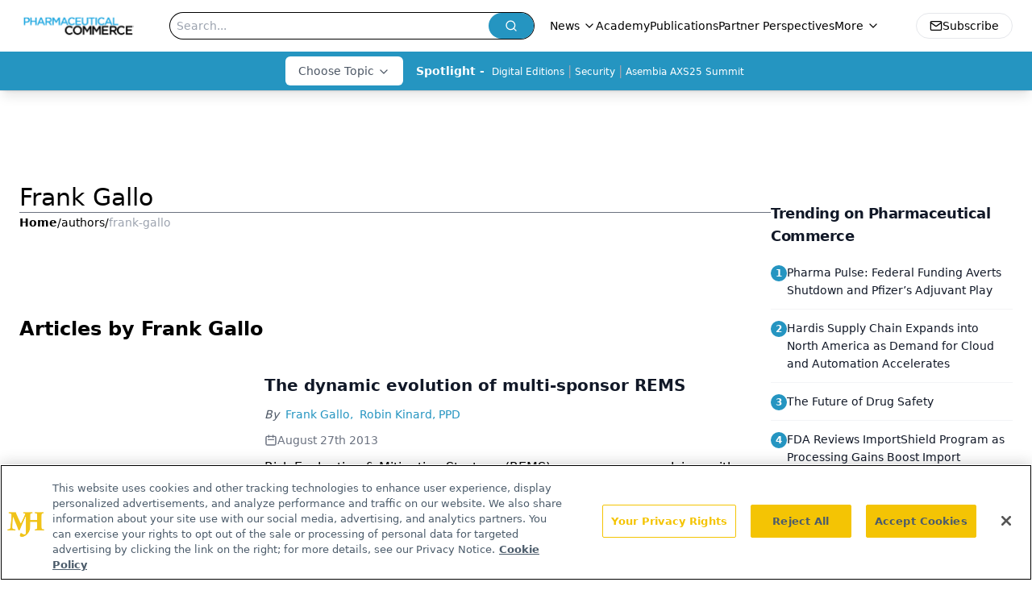

--- FILE ---
content_type: text/html; charset=utf-8
request_url: https://www.google.com/recaptcha/api2/aframe
body_size: 184
content:
<!DOCTYPE HTML><html><head><meta http-equiv="content-type" content="text/html; charset=UTF-8"></head><body><script nonce="IeT7R2WZNA9l8ciMFHhkQA">/** Anti-fraud and anti-abuse applications only. See google.com/recaptcha */ try{var clients={'sodar':'https://pagead2.googlesyndication.com/pagead/sodar?'};window.addEventListener("message",function(a){try{if(a.source===window.parent){var b=JSON.parse(a.data);var c=clients[b['id']];if(c){var d=document.createElement('img');d.src=c+b['params']+'&rc='+(localStorage.getItem("rc::a")?sessionStorage.getItem("rc::b"):"");window.document.body.appendChild(d);sessionStorage.setItem("rc::e",parseInt(sessionStorage.getItem("rc::e")||0)+1);localStorage.setItem("rc::h",'1769147309218');}}}catch(b){}});window.parent.postMessage("_grecaptcha_ready", "*");}catch(b){}</script></body></html>

--- FILE ---
content_type: application/javascript; charset=utf-8
request_url: https://www.pharmaceuticalcommerce.com/_astro/url-for.BMmA5B1g.js
body_size: 2914
content:
import{g as G}from"./_commonjsHelpers.D6-XlEtG.js";var A={exports:{}},J=A.exports,C;function k(){return C||(C=1,function(y,l){(function(s,h){y.exports=h()})(J,function(){function s(){return s=Object.assign||function(r){for(var i=1;i<arguments.length;i++){var n=arguments[i];for(var t in n)Object.prototype.hasOwnProperty.call(n,t)&&(r[t]=n[t])}return r},s.apply(this,arguments)}function h(r,i){if(r){if(typeof r=="string")return w(r,i);var n=Object.prototype.toString.call(r).slice(8,-1);if(n==="Object"&&r.constructor&&(n=r.constructor.name),n==="Map"||n==="Set")return Array.from(r);if(n==="Arguments"||/^(?:Ui|I)nt(?:8|16|32)(?:Clamped)?Array$/.test(n))return w(r,i)}}function w(r,i){(i==null||i>r.length)&&(i=r.length);for(var n=0,t=new Array(i);n<i;n++)t[n]=r[n];return t}function c(r,i){var n=typeof Symbol<"u"&&r[Symbol.iterator]||r["@@iterator"];if(n)return(n=n.call(r)).next.bind(n);if(Array.isArray(r)||(n=h(r))||i){n&&(r=n);var t=0;return function(){return t>=r.length?{done:!0}:{done:!1,value:r[t++]}}}throw new TypeError(`Invalid attempt to iterate non-iterable instance.
In order to be iterable, non-array objects must have a [Symbol.iterator]() method.`)}var E="image-Tb9Ew8CXIwaY6R1kjMvI0uRR-2000x3000-jpg";function p(r){var i=r.split("-"),n=i[1],t=i[2],a=i[3];if(!n||!t||!a)throw new Error("Malformed asset _ref '"+r+`'. Expected an id like "`+E+'".');var e=t.split("x"),o=e[0],f=e[1],m=+o,d=+f,u=isFinite(m)&&isFinite(d);if(!u)throw new Error("Malformed asset _ref '"+r+`'. Expected an id like "`+E+'".');return{id:n,width:m,height:d,format:a}}var x=function(i){var n=i;return n?typeof n._ref=="string":!1},O=function(i){var n=i;return n?typeof n._id=="string":!1},I=function(i){var n=i;return n&&n.asset?typeof n.asset.url=="string":!1};function j(r){if(!r)return null;var i;if(typeof r=="string"&&H(r))i={asset:{_ref:$(r)}};else if(typeof r=="string")i={asset:{_ref:r}};else if(x(r))i={asset:r};else if(O(r))i={asset:{_ref:r._id||""}};else if(I(r))i={asset:{_ref:$(r.asset.url)}};else if(typeof r.asset=="object")i=s({},r);else return null;var n=r;return n.crop&&(i.crop=n.crop),n.hotspot&&(i.hotspot=n.hotspot),F(i)}function H(r){return/^https?:\/\//.test(""+r)}function $(r){var i=r.split("/").slice(-1);return("image-"+i[0]).replace(/\.([a-z]+)$/,"-$1")}function F(r){if(r.crop&&r.hotspot)return r;var i=s({},r);return i.crop||(i.crop={left:0,top:0,bottom:0,right:0}),i.hotspot||(i.hotspot={x:.5,y:.5,height:1,width:1}),i}var P=[["width","w"],["height","h"],["format","fm"],["download","dl"],["blur","blur"],["sharpen","sharp"],["invert","invert"],["orientation","or"],["minHeight","min-h"],["maxHeight","max-h"],["minWidth","min-w"],["maxWidth","max-w"],["quality","q"],["fit","fit"],["crop","crop"],["saturation","sat"],["auto","auto"],["dpr","dpr"],["pad","pad"],["frame","frame"]];function N(r){var i=s({},r||{}),n=i.source;delete i.source;var t=j(n);if(!t)throw new Error("Unable to resolve image URL from source ("+JSON.stringify(n)+")");var a=t.asset._ref||t.asset._id||"",e=p(a),o=Math.round(t.crop.left*e.width),f=Math.round(t.crop.top*e.height),m={left:o,top:f,width:Math.round(e.width-t.crop.right*e.width-o),height:Math.round(e.height-t.crop.bottom*e.height-f)},d=t.hotspot.height*e.height/2,u=t.hotspot.width*e.width/2,S=t.hotspot.x*e.width,b=t.hotspot.y*e.height,v={left:S-u,top:b-d,right:S+u,bottom:b+d};return i.rect||i.focalPoint||i.ignoreImageParams||i.crop||(i=s({},i,z({crop:m,hotspot:v},i))),q(s({},i,{asset:e}))}function q(r){var i=(r.baseUrl||"https://cdn.sanity.io").replace(/\/+$/,""),n=r.vanityName?"/"+r.vanityName:"",t=r.asset.id+"-"+r.asset.width+"x"+r.asset.height+"."+r.asset.format+n,a=i+"/images/"+r.projectId+"/"+r.dataset+"/"+t,e=[];if(r.rect){var o=r.rect,f=o.left,m=o.top,d=o.width,u=o.height,S=f!==0||m!==0||u!==r.asset.height||d!==r.asset.width;S&&e.push("rect="+f+","+m+","+d+","+u)}r.bg&&e.push("bg="+r.bg),r.focalPoint&&(e.push("fp-x="+r.focalPoint.x),e.push("fp-y="+r.focalPoint.y));var b=[r.flipHorizontal&&"h",r.flipVertical&&"v"].filter(Boolean).join("");return b&&e.push("flip="+b),P.forEach(function(v){var U=v[0],g=v[1];typeof r[U]<"u"?e.push(g+"="+encodeURIComponent(r[U])):typeof r[g]<"u"&&e.push(g+"="+encodeURIComponent(r[g]))}),e.length===0?a:a+"?"+e.join("&")}function z(r,i){var n,t=i.width,a=i.height;if(!(t&&a))return{width:t,height:a,rect:r.crop};var e=r.crop,o=r.hotspot,f=t/a,m=e.width/e.height;if(m>f){var d=Math.round(e.height),u=Math.round(d*f),S=Math.max(0,Math.round(e.top)),b=Math.round((o.right-o.left)/2+o.left),v=Math.max(0,Math.round(b-u/2));v<e.left?v=e.left:v+u>e.left+e.width&&(v=e.left+e.width-u),n={left:v,top:S,width:u,height:d}}else{var U=e.width,g=Math.round(U/f),X=Math.max(0,Math.round(e.left)),Y=Math.round((o.bottom-o.top)/2+o.top),M=Math.max(0,Math.round(Y-g/2));M<e.top?M=e.top:M+g>e.top+e.height&&(M=e.top+e.height-g),n={left:X,top:M,width:U,height:g}}return{width:t,height:a,rect:n}}var T=["clip","crop","fill","fillmax","max","scale","min"],W=["top","bottom","left","right","center","focalpoint","entropy"],_=["format"];function L(r){return r&&"config"in r?typeof r.config=="function":!1}function V(r){return r&&"clientConfig"in r?typeof r.clientConfig=="object":!1}function B(r){for(var i=P,n=c(i),t;!(t=n()).done;){var a=t.value,e=a[0],o=a[1];if(r===e||r===o)return e}return r}function D(r){if(L(r)){var i=r.config(),n=i.apiHost,t=i.projectId,a=i.dataset,e=n||"https://api.sanity.io";return new R(null,{baseUrl:e.replace(/^https:\/\/api\./,"https://cdn."),projectId:t,dataset:a})}if(V(r)){var o=r.clientConfig,f=o.apiHost,m=o.projectId,d=o.dataset,u=f||"https://api.sanity.io";return new R(null,{baseUrl:u.replace(/^https:\/\/api\./,"https://cdn."),projectId:m,dataset:d})}return new R(null,r||{})}var R=function(){function r(n,t){this.options=void 0,this.options=n?s({},n.options||{},t||{}):s({},t||{})}var i=r.prototype;return i.withOptions=function(t){var a=t.baseUrl||this.options.baseUrl,e={baseUrl:a};for(var o in t)if(t.hasOwnProperty(o)){var f=B(o);e[f]=t[o]}return new r(this,s({baseUrl:a},e))},i.image=function(t){return this.withOptions({source:t})},i.dataset=function(t){return this.withOptions({dataset:t})},i.projectId=function(t){return this.withOptions({projectId:t})},i.bg=function(t){return this.withOptions({bg:t})},i.dpr=function(t){return this.withOptions(t&&t!==1?{dpr:t}:{})},i.width=function(t){return this.withOptions({width:t})},i.height=function(t){return this.withOptions({height:t})},i.focalPoint=function(t,a){return this.withOptions({focalPoint:{x:t,y:a}})},i.maxWidth=function(t){return this.withOptions({maxWidth:t})},i.minWidth=function(t){return this.withOptions({minWidth:t})},i.maxHeight=function(t){return this.withOptions({maxHeight:t})},i.minHeight=function(t){return this.withOptions({minHeight:t})},i.size=function(t,a){return this.withOptions({width:t,height:a})},i.blur=function(t){return this.withOptions({blur:t})},i.sharpen=function(t){return this.withOptions({sharpen:t})},i.rect=function(t,a,e,o){return this.withOptions({rect:{left:t,top:a,width:e,height:o}})},i.format=function(t){return this.withOptions({format:t})},i.invert=function(t){return this.withOptions({invert:t})},i.orientation=function(t){return this.withOptions({orientation:t})},i.quality=function(t){return this.withOptions({quality:t})},i.forceDownload=function(t){return this.withOptions({download:t})},i.flipHorizontal=function(){return this.withOptions({flipHorizontal:!0})},i.flipVertical=function(){return this.withOptions({flipVertical:!0})},i.ignoreImageParams=function(){return this.withOptions({ignoreImageParams:!0})},i.fit=function(t){if(T.indexOf(t)===-1)throw new Error('Invalid fit mode "'+t+'"');return this.withOptions({fit:t})},i.crop=function(t){if(W.indexOf(t)===-1)throw new Error('Invalid crop mode "'+t+'"');return this.withOptions({crop:t})},i.saturation=function(t){return this.withOptions({saturation:t})},i.auto=function(t){if(_.indexOf(t)===-1)throw new Error('Invalid auto mode "'+t+'"');return this.withOptions({auto:t})},i.pad=function(t){return this.withOptions({pad:t})},i.vanityName=function(t){return this.withOptions({vanityName:t})},i.frame=function(t){if(t!==1)throw new Error('Invalid frame value "'+t+'"');return this.withOptions({frame:t})},i.url=function(){return N(this.options)},i.toString=function(){return this.url()},r}();return D})}(A)),A.exports}var K=k();const Q=G(K),tt=(y,l,s=null,h=null,w=null,c="crop")=>{c||(c="crop"),s&&h&&(w=h,h=null);let p=Q(y).image(l);if(s&&(p=p.width(s)),h&&(p=p.height(h)),w&&(p=p.maxHeight(w)),c&&(p=p.fit(c)),!p?.options?.source)return;let x="";if(p)try{x=p.auto("format").url()}catch{}let O=l&&l.originalFilename?l.originalFilename:l&&l.asset&&l.asset.originalFilename&&l.asset.originalFilename;if(O){const[I,j]=x.split("?");O=encodeURIComponent(O),x=j?`${I}/${O}?${j}`:`${I}/${O}`}try{window.location.host.indexOf("www2")>=0||window.location.host.indexOf("vercel")>=0||window.location.host.indexOf("localhost")>=0}catch{}return x},rt=({asset:y},l="")=>{if(!y)return;let{url:s,originalFilename:h}=y;if(s&&h){const[w,c]=s.split("?");h=encodeURIComponent(h),s=c?`${w}/${h}?${c}`:`${w}/${h}`,l&&(s=c?`${l}/${y.path}/${h}?${c}`:`${l}/${y.path}/${h}`)}return s};export{rt as a,tt as u};


--- FILE ---
content_type: application/javascript
request_url: https://api.lightboxcdn.com/z9gd/43405/www.pharmaceuticalcommerce.com/jsonp/z?cb=1769147295076&dre=l&callback=jQuery1124008035613189886104_1769147295037&_=1769147295038
body_size: 1184
content:
jQuery1124008035613189886104_1769147295037({"response":"[base64].[base64].LhuzkulsTl8uDodgKv7FAyMebxFbUBZqGI-bR6cbIFaAAkJYfjzFlyGz60MtoOQBfFl0ViMRhLcXQQOsMQ1Z.mIHzluObofIa46ZuBB4QDEYAwOBPCGuWPCvkAA__","success":true,"dre":"l"});